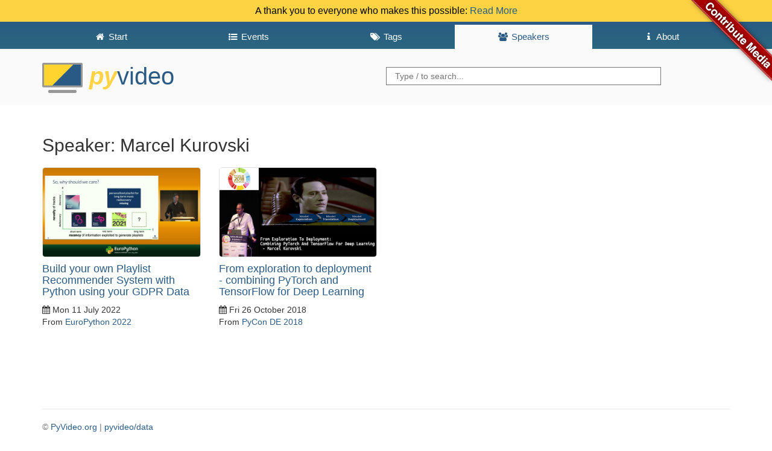

--- FILE ---
content_type: text/html; charset=utf-8
request_url: https://preview.pyvideo.org/speaker/marcel-kurovski.html
body_size: 2173
content:
<!DOCTYPE html>
<html lang="en">
<head>
    <meta charset="utf-8" />
    <meta http-equiv="X-UA-Compatible" content="IE=edge">
    <meta name="viewport" content="width=device-width, initial-scale=1">
    <script src="https://use.fontawesome.com/2231f865fc.js"></script>
    <link rel="shortcut icon" href="https://pyvideo.org/theme/images/favicon.png">
    <meta name="google-site-verification" content="cHuieLjiIIDAHKKXSPPDsnbLEz9QgVNTi23qy_mOzDU" />

    <title>PyVideo.org &middot; Marcel Kurovski</title>

    <link href="https://pyvideo.org/feeds/all.atom.xml" type="application/atom+xml" rel="alternate" title="PyVideo.org Full Atom Feed" />
    <link href="https://pyvideo.org/feeds/all.rss.xml" type="application/rss+xml" rel="alternate" title="PyVideo.org Full RSS Feed" />
    <link href="https://pyvideo.org/feeds/speaker_marcel-kurovski.atom.xml" type="application/atom+xml" rel="alternate" title="PyVideo.org Speaker Atom Feed" />
    <link href="https://pyvideo.org/feeds/speaker_marcel-kurovski.rss.xml" type="application/rss+xml" rel="alternate" title="PyVideo.org Speaker RSS Feed" />

    <link href="https://maxcdn.bootstrapcdn.com/bootstrap/3.3.6/css/bootstrap.min.css"
          rel="stylesheet"
          integrity="sha256-7s5uDGW3AHqw6xtJmNNtr+OBRJUlgkNJEo78P4b0yRw= sha512-nNo+yCHEyn0smMxSswnf/OnX6/KwJuZTlNZBjauKhTK0c+zT+q5JOCx0UFhXQ6rJR9jg6Es8gPuD2uZcYDLqSw=="
          crossorigin="anonymous">

    <!-- IE10 viewport hack for Surface/desktop Windows 8 bug -->
    <link href="/theme/css/ie10-viewport-bug-workaround.css" rel="stylesheet">

    <!-- Custom styles for this template -->
    <link href="/theme/css/base.css" rel="stylesheet">

    <!-- HTML5 shim and Respond.js for IE8 support of HTML5 elements and media queries -->
    <!-- WARNING: Respond.js doesn't work if you view the page via file:// -->
    <!--[if lt IE 9]>
    <script src="https://oss.maxcdn.com/html5shiv/3.7.2/html5shiv.min.js"></script>
    <script src="https://oss.maxcdn.com/respond/1.4.2/respond.min.js"></script>
    <![endif]-->

</head>

<body>
<a class="github" href="https://github.com/pyvideo/pyvideo/wiki/How-to-Contribute-Media">
    <img style="position: absolute; top: 0; right: 0; border: 0; z-index: 2;" src="/images/contribute_to_me_right_red_aa0000.png" alt="Contribute Media" />
</a>
  <div class="header notice clearfix">
    A thank you to everyone who makes this possible:
    <a href="/pages/thank-you-contributors.html">Read More</a>
  </div>
  <header id="banner" class="header clearfix">
    <nav class="header__nav"><div class="container">
      <ul class="nav">
        <li role="presentation">
          <a href="../index.html"><i class="fa fa-fw fa-home"></i> <span>Start</span></a>
        </li>

        <li role="presentation">
          <a href="../events.html"><i class="fa fa-fw fa-list-ul"></i> <span>Events</span></a>
        </li>

        <li role="presentation">
          <a href="../tags.html"><i class="fa fa-fw fa-tags"></i> <span>Tags</span></a>
        </li>

        <li role="presentation" class="active">
          <a href="../speakers.html"><i class="fa fa-fw fa-users"></i> <span>Speakers</span></a>
        </li>

          <li role="presentation"
>
            <a href="../pages/about.html"><i class="fa fa-fw fa-info"></i> <span>About</span></a>
          </li>
          <li role="presentation"
style="display: none;">
            <a href="../pages/thank-you-contributors.html"><i class="fa fa-fw fa-info"></i> <span>Thank You</span></a>
          </li>
          <li role="presentation"
style="display: none;">
            <a href="../pages/thanks-will-and-sheila.html"><i class="fa fa-fw fa-info"></i> <span></span></a>
          </li>
      </ul>
    </div></nav>
    <div class="container">
      <h3 class="text-muted header__title">
      <a href="../"><img src="/theme/images/logo.png" alt="" style="height:50px"> <span><i>Py</i>Video</span> <strong></strong></a>
      </h3>
      <div class="header__searchbox">
        <form method="GET" action="/search.html">
          <input name="q" type="search" placeholder="Type / to search...">
        </form>
      </div>
    </div>
  </header>
  <div class="container">

    <h2>Speaker: Marcel Kurovski</h2>

    <div class="row">
      <div class="col-lg-12">
        <div class="content-list">
    <div class="row">
    <article class="col-lg-3 col-md-4 col-sm-6">
        <a href="/europython-2022/build-your-own-playlist-recommender-system-with-python-using-your-gdpr-data.html">
          <img src="https://i.ytimg.com/vi/zcPifvgECOw/maxresdefault.jpg" alt="Image from Build your own Playlist Recommender System with Python using your GDPR Data" />
        </a>

    <section class="details">
      <h4 class="entry-title">
        <a href="/europython-2022/build-your-own-playlist-recommender-system-with-python-using-your-gdpr-data.html"
           rel="bookmark"
           title="Permalink to Build your own Playlist Recommender System with Python using your GDPR Data">
           Build your own Playlist Recommender System with Python using your GDPR Data
        </a>
      </h4>

      <footer class="post-info">
        <time class="published"
              datetime="2022-07-11T00:00:00+00:00">
          <i class="fa fa-calendar"></i> Mon 11 July 2022
        </time>
        <nav class="conference">
            From <a href="/events/europython-2022.html">EuroPython 2022</a>
        </nav>
      </footer>
    </section>
  </article>
    <article class="col-lg-3 col-md-4 col-sm-6">
        <a href="/pycon-de-2018/from-exploration-to-deployment-combining-pytorch-and-tensorflow-for-deep-learning.html">
          <img src="https://i.ytimg.com/vi/vO3LB_-dQOM/maxresdefault.jpg" alt="Image from From exploration to deployment - combining PyTorch and TensorFlow for Deep Learning" />
        </a>

    <section class="details">
      <h4 class="entry-title">
        <a href="/pycon-de-2018/from-exploration-to-deployment-combining-pytorch-and-tensorflow-for-deep-learning.html"
           rel="bookmark"
           title="Permalink to From exploration to deployment - combining PyTorch and TensorFlow for Deep Learning">
           From exploration to deployment - combining PyTorch and TensorFlow for Deep Learning
        </a>
      </h4>

      <footer class="post-info">
        <time class="published"
              datetime="2018-10-26T00:00:00+00:00">
          <i class="fa fa-calendar"></i> Fri 26 October 2018
        </time>
        <nav class="conference">
            From <a href="/events/pycon-de-2018.html">PyCon DE 2018</a>
        </nav>
      </footer>
    </section>
  </article>
    </div>
  </div>

      </div>
    </div>

    <footer class="footer">
      <p>
        &copy;
        <a href="https://github.com/pyvideo/pyvideo/blob/main/LICENSE">PyVideo.org</a> |
        <a href="https://github.com/pyvideo/data/blob/main/LICENSE">pyvideo/data</a>
      </p>
    </footer>

      <script src="https://code.jquery.com/jquery-2.2.0.min.js"></script>
      <script src="https://maxcdn.bootstrapcdn.com/bootstrap/3.3.6/js/bootstrap.min.js" integrity="sha256-KXn5puMvxCw+dAYznun+drMdG1IFl3agK0p/pqT9KAo= sha512-2e8qq0ETcfWRI4HJBzQiA3UoyFk6tbNyG+qSaIBZLyW9Xf3sWZHN/lxe9fTh1U45DpPf07yj94KsUHHWe4Yk1A==" crossorigin="anonymous"></script>
      <!-- IE10 viewport hack for Surface/desktop Windows 8 bug -->
      <script src="/theme/js/ie10-viewport-bug-workaround.js"></script>
      <script src="/theme/js/thumb.js"></script>
      <script src="/theme/js/language.js"></script>
      <script src="/theme/js/searchbar.js"></script>
  </div>
</body>
</html>

--- FILE ---
content_type: text/css; charset=utf-8
request_url: https://preview.pyvideo.org/theme/css/ie10-viewport-bug-workaround.css
body_size: -234
content:
/*!
 *  * IE10 viewport hack for Surface/desktop Windows 8 bug
 *   * Copyright 2014-2015 Twitter, Inc.
 *    * Licensed under MIT (https://github.com/twbs/bootstrap/blob/master/LICENSE)
 *     */

/*
 *  * See the Getting Started docs for more information:
 *   * http://getbootstrap.com/getting-started/#support-ie10-width
 *    */
@-webkit-viewport { width: device-width; }
@-moz-viewport    { width: device-width; }
@-ms-viewport     { width: device-width; }
@-o-viewport      { width: device-width; }
@viewport         { width: device-width; }


--- FILE ---
content_type: text/css; charset=utf-8
request_url: https://preview.pyvideo.org/theme/css/base.css
body_size: 1270
content:
/**
 * blue: #2B5B84
 */
/* Space out content a bit */
body {
  padding-top: 0;
  padding-bottom: 20px;
}

a {
  color: #2B5B84;
}

/* Custom page header */
.header {
  width: 100%;
  background: #FAFAFA;
  box-sizing: border-box;
  margin-bottom: 20px;
  clear: right;
}

.header nav {
  background: #2B5B84;
  background: linear-gradient(to bottom, #2b5b84 0%,#2A677F 100%);
}

/* Custom page footer */
.footer {
  border-top: 1px solid #e5e5e5;
  color: #767676;
  margin-top: 10px;
  padding-top: 19px;
}

/* Customize container */
.container-narrow > hr {
  margin: 30px 0;
}

input[type="search"] {
  margin-top: 10px;
  line-height: 2em;
  padding: 0 1em;
  border: 1px solid #767676;
  width: 80%;
}

/* Responsive: Portrait tablets and up */
@media screen and (min-width: 768px) {
  /* Space out the masthead */
  .header {
    margin-bottom: 30px;
  }
}

/* Customized Styles */
ul.content-list {
  padding-left: 0;
}

.content-list .col-md-4 {
  height: 360px;
}

.content-list .col-sm-6 {
  height: 390px;
}

.language .content-list .col-md-4 {
  height: 160px;
}

.language .content-list .col-sm-6 {
  height: 160px;
}

ul.content-list li {
  margin-bottom: 10px;
}

div.container h2 {
  margin-bottom: 20px;
}

div.container ul {
  font-size: 1.05em;
}

div.details-content ul {
  padding-left: 0px;
  list-style-type: none;
}

div.container ul.related-urls {
  font-size: 0.9em;
  list-style-type: disc;
  padding-left: 15px;
}

div.row ul li {
  list-style-type: none;
}

div.row ul li img {
  margin-right: 10px;
  width: 200px;
  min-height: 100px;
}

article img {
  border-radius: 5px;
  max-width: 100%;
  border: 1px solid #e0e0e0;
}

div.entry-content img {
  border-radius: 5px;
}

div.entry-content {
  text-align: justify;
}

article.list_item {
  width: 100%;
  overflow: hidden;
}

article.list_item div {
  display: inline-block;
  max-width: 490px;
}

article.list_item .thumb {
  max-width: 100%;
}

.index-content article {
    margin-bottom: 40px;
}

div.index-content h3 {
  margin-top: 0;
  margin-bottom: 20px;
}

div.index-content img {
  border-radius: 5px;
  border: 1px solid #e0e0e0;
}

div.index-content section.details {
  text-align: left;
}

.index-content aside section {
    margin-top: 40px;
}

aside ul {
  padding-left: 0;
}

/* Responsive video iframe based on
 * https://css-tricks.com/NetMag/FluidWidthVideo/Article-FluidWidthVideo.php
 */
.videocontainer {
  position: relative;
  width: 100%;
  height: 0;
  padding-bottom: 56.25%;
}

.videocontainer iframe {
  position: absolute;
  top: 0;
  left: 0;
  width: 100%;
  height: 100%;
}

nav.event-series {
  margin-bottom: 40px;
}

nav.event-series ul {
  margin-top: -5px;
}

ul.events {
  padding-left: 0;
}

ul.events > li {
  line-height: 30px;
  border-top: 1px solid #d0d0d0;
  padding-left: 10px;
}

ul.events > li > ul {
  border-top: 1px solid #e0e0e0;
  padding-left: 30px;
}

h1 {
  margin-top: 0;
}

.container {
  margin: auto;
}

/* list styles (speakers, events, tags) */
.listNav {
  padding: 5px 0;
  margin-bottom: 5px;
}

.ln-letters a {
  display: inline-block;
  width: calc(100% / 28);
}

@media screen and (max-width: 768px) {
  .ln-letters a {
    width: calc(100% / 14);
  }
  .ln-letters a:nth-child(-n+14) {
    border-bottom: none;
  }
}

#element-list {
  padding-left: 0;
}

#element-list li {
  float: left;
  margin-bottom: 3px;
}

.badge {
  background-color: #ffd343;
  color: #2b5b84;
}

#element-list li .badge {
  float: right;
}

.header__title,
.header__searchbox {
  width: 50%;
  float: left;
  padding: 20px 0;
}

.header__title {
  margin-top: 0;
  margin-bottom: 0;
  line-height: 50px;
  font-size: 40px;
}

.header__title a:hover {
  text-decoration: none;
}

.header__title span {
  font-weight: normal;
  text-transform: lowercase;
}

.header__title i {
  font-weight: bold;
  font-style: italic;
  color: #ffd343;
}

.header__nav a {
  color: #FFFFFF;
  line-height: 20px;
  text-align: center;
}

.header__nav a:hover {
  background: #81A7C7 !important;
}

.header__nav li {
  border-top: 5px solid #2B5B84;
  border-radius: 5px 5px 0 0;
  float: left;
  width: 20%;
  box-sizing: border-box;
}

.header__nav li.active a {
  color: #2B5B84;
}

.header__nav li.active {
  background: #FAFAFA;
}

.header__nav ul {
  overflow: hidden;
}

.header.pr-notice {
  background-color: #FED343;
  color: #000;
  font-size: 16px;
  padding: 7px;
  position: relative;
  margin: 0px;
  text-align: center;
}

.header.notice {
  background-color: #FED343;
  color: #000;
  font-size: 16px;
  padding: 7px;
  position: relative;
  margin: 0px;
  text-align: center;
}

@media screen and (max-width: 767px) {
  .header__nav a {
    padding-left: 0 !important;
    padding-right: 0 !important;
  }
  .header__nav span {
    display: block;
  }
  body > container {
    padding: 0 10px;
  }
  nav ul.container {
    padding: 0;
  }
  .github {
    display: none;
  }

  .header__title,
  .header__searchbox {
    width: 100%;
    text-align: center;
  }

}

/* Google Custom Search Engine - fix here is for conflict with bootstrap */
.gsc-control-cse .gsc-table-result {
	font-family : inherit;
}

.gsc-control-cse .gsc-input-box {
	height : inherit;
}

input.gsc-input,
.gsc-input-box,
.gsc-input-box-hover,
.gsc-input-box-focus,
.gsc-search-button, input.gsc-search-button-v2 {
	box-sizing  : content-box;
	line-height : normal;
	margin-top  : 0px;
}
.header__searchbox .gsc-control-cse {
  background: none !important;
  border: none !important;
  padding: 1em 0;
}

.gsc-search-button {
  display: none;
}

.event__description {
  margin-bottom: 20px;
}

.language {
  display: none;
}


--- FILE ---
content_type: application/javascript; charset=utf-8
request_url: https://preview.pyvideo.org/theme/js/searchbar.js
body_size: -123
content:
$(document).on('keydown', function(event) {
  // Pressing / focuses the search bar.
  if (event.key === '/' && !$(event.target).is('input')) {
    event.preventDefault(); // Prevent typing "/" in the page
    $('input[name="q"]').focus();
  }
});
// Clicking the search field selects all the existing text.
$('input[name="q"]').on('focus', function () {
  $(this).select();
});


--- FILE ---
content_type: application/javascript; charset=utf-8
request_url: https://preview.pyvideo.org/theme/js/language.js
body_size: -272
content:
$(window).bind( 'hashchange', function(){
  "use strict";
  var hash = location.hash;
  $('.language').hide();
  if (hash != "") {
    $(hash).show();
  }
});
$(window).trigger( 'hashchange' );
